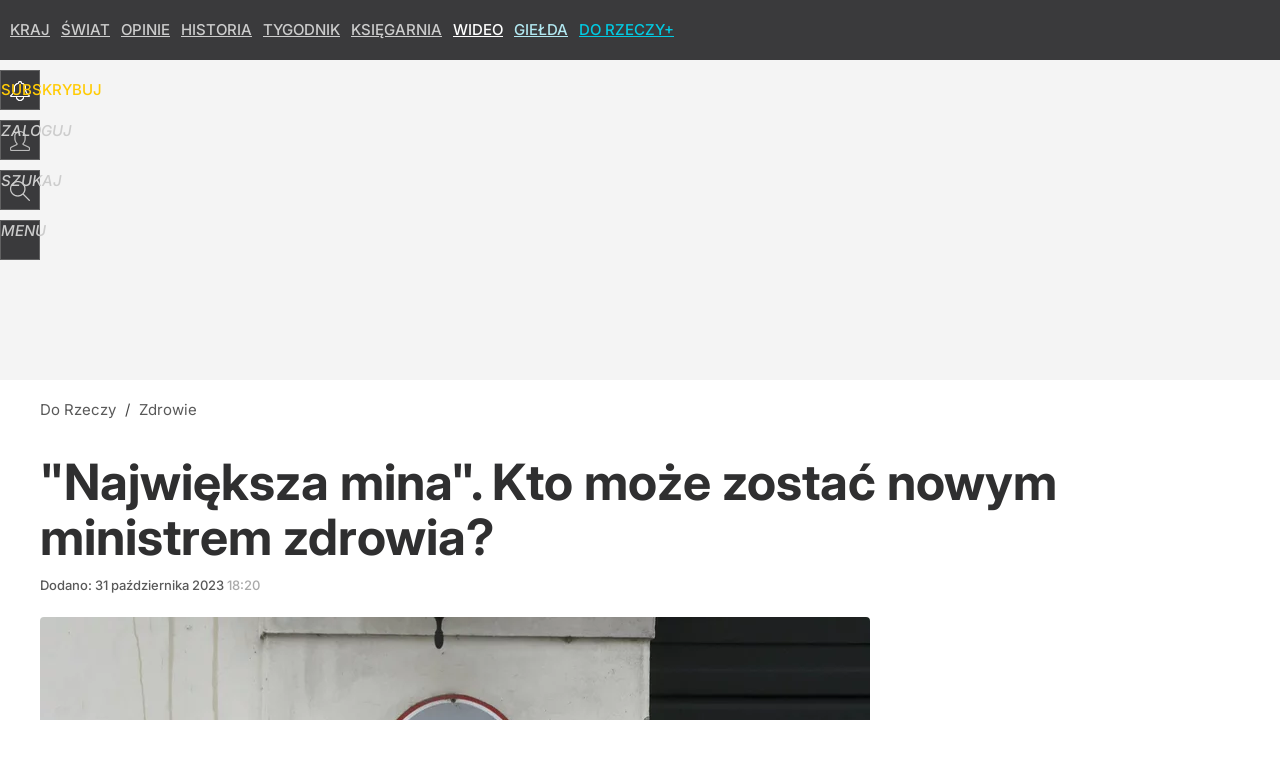

--- FILE ---
content_type: text/html; charset=utf-8
request_url: https://dorzeczy.pl/user-info
body_size: 1551
content:
{"login":false,"block":"tbhgttb180cls72566lcsd2qf3i3i184r1vc73lu22clhh2d","sv":true,"id5":"[base64]","form":"<div class=\"login-custom-form\">                 \n    <div class=\"login-box disabled-select\">           \n    <form class=\"login-form\" method=\"post\" action=\"https:\/\/embed.dorzeczy.pl\/sso\/p\/11\/\">\n        <fieldset>  \n        <legend>Logowanie<\/legend>    \n            <label for=\"username\">Login lub email<\/label>\n            <input type=\"text\" id=\"username\" placeholder=\"Podaj login lub email\" name=\"login\" required=\"required\" autocomplete=\"username\"> \n            <label for=\"password\">Has\u0142o<\/label>               \n            <input type=\"password\" id=\"password\" placeholder=\"Podaj has\u0142o\" name=\"password\" required=\"required\" autocomplete=\"current-password\"> \n        <\/fieldset>                                             \n        <button type=\"submit\" class=\"button button-action\">Zaloguj<\/button>\n        <input type=\"hidden\" name=\"token\" value=\"56ed1e597aec525d697c95790bc11ef1\">\n        <input class=\"button\" type=\"hidden\" id=\"form_referrer\" name=\"referrer\" value=\"\">\n    <\/form> \n    <div class=\"login-links disabled-select\">           \n        <a href=\"https:\/\/profil.dorzeczy.pl\/przypomnij-haslo\" class=\"login-link-remind\" rel=\"nofollow\">Przypomnij has\u0142o<\/a>        <a href=\"https:\/\/dorzeczy.pl\/regulamin\" class=\"login-link-regulations\" rel=\"nofollow\">Regulamin<\/a>   \n    <\/div>              \n        \n    <div id=\"soc-login-form\">\n    <fieldset class=\"disabled-select\">\n        <legend><span>Zaloguj si\u0119 <\/span>poprzez<span> serwisy spo\u0142eczno\u015bciowe<\/span>:<\/legend>  \n        <form method=\"post\" action=\"https:\/\/embed.dorzeczy.pl\/sso\/f\/11\/\" class=\"inline\">\n            <input type=\"hidden\" id=\"form_token_f\" name=\"token\" value=\"56ed1e597aec525d697c95790bc11ef1\">\n            <input type=\"hidden\" id=\"form_referrer_f\" name=\"referrer\" value=\"\">\n            <button type=\"submit\" class=\"button facebook-button\"><\/button>\n        <\/form>          \n        <form method=\"post\" action=\"https:\/\/embed.dorzeczy.pl\/sso\/t\/11\/\" class=\"inline\">\n            <input type=\"hidden\" id=\"form_token_t\" name=\"token\" value=\"56ed1e597aec525d697c95790bc11ef1\">\n            <input type=\"hidden\" id=\"form_referrer_t\" name=\"referrer\" value=\"\">\n            <button type=\"submit\" class=\"button twitter-button\"><\/button>\n        <\/form>\n        <form method=\"post\" action=\"https:\/\/embed.dorzeczy.pl\/sso\/g\/11\/\" class=\"inline\">\n            <input type=\"hidden\" id=\"form_token_g\" name=\"token\" value=\"56ed1e597aec525d697c95790bc11ef1\">\n            <input type=\"hidden\" id=\"form_referrer_g\" name=\"referrer\" value=\"\">\n            <button type=\"submit\" class=\"button googleplus-button\"><\/button>\n        <\/form>  \n    <\/fieldset>   \n    <\/div>    \n    <\/div>\n            <div class=\"account-box disabled-select\">    \n        <strong>\n        <span>Nie masz konta?<br>Do\u0142\u0105cz i zyskaj!<\/span>   \n        <\/strong>\n                <a href=\"https:\/\/profil.dorzeczy.pl\/nowe-konto\/?utm_source=dorzeczy.pl&utm_medium=header&utm_campaign=nowe-konto\" class=\"login-link-create button-action\" rel=\"nofollow\">Utw\u00f3rz konto<\/a>\n    <\/div>   \n    <\/div>","agreements_url":"https:\/\/profil.dorzeczy.pl\/edytuj-zgody","deep_object":{"current":{"dorzeczy":{"article":{"site_name":"Do Rzeczy","host":"dorzeczy.pl","path":"\/zdrowie\/498435\/kto-nowym-ministrem-zdrowia-ten-resort-to-najwieksza-mina.html","url":"https:\/\/dorzeczy.pl\/zdrowie\/498435\/kto-nowym-ministrem-zdrowia-ten-resort-to-najwieksza-mina.html","id":498435,"title":"\"Najwi\u0119ksza mina\". Kto mo\u017ce zosta\u0107 nowym ministrem zdrowia?","webtitle":"Kto nowym ministrem zdrowia? \"Ten resort to najwi\u0119ksza mina\"","keywords":["minister zdrowia","resort zdrowia","jakub kosikowski","marcelina zawisza","bartosz ar\u0142ukowicz","wojciech konieczny"],"url_short":"https:\/\/dorzeczy.pl\/498435","url_canonical":"https:\/\/dorzeczy.pl\/zdrowie\/498435\/kto-nowym-ministrem-zdrowia-ten-resort-to-najwieksza-mina.html","container_path":"\/zdrowie\/","container_title":"Zdrowie","sponsored":0,"evergreen":0,"copyrighted":0,"payable":0,"premium":0,"word_count":288,"has_faq":0,"has_post":0,"has_quiz":0,"has_audio":0,"has_video":0,"has_recipe":0,"has_plugin":0,"has_gallery":0,"has_questioning":0,"has_presentation":0,"has_live_relation":0,"publisher":{"name":"Dawid Sie\u0144kowski","id":18184},"author":"","categories":["Zdrowie","Opinie","Kraj"],"image":{"width":1848,"preview":"large"},"publication":{"date":"2023-10-31","datetime":"2023-10-31T18:20:00+01:00","ts":1698772800,"day":"Tue","month":"Oct","year":"2023"}},"host_name":"dorzeczy.pl","site_name":"Do Rzeczy"}}}}

--- FILE ---
content_type: text/html; charset=UTF-8
request_url: https://dorzeczy.pl/hits.php
body_size: -122
content:
{"share_get":{"count":0,"schema":"dorzeczy"},"display_set":{"set":1,"event_set":{"display":1},"count":5,"tsht":1768945201,"pt":null,"dt":"d","schema":"dorzeczy"},"message_get":{"error":2,"message":0,"schema":"dorzeczy"}}

--- FILE ---
content_type: text/plain; charset=utf-8
request_url: https://api.deep.bi/v1/streams/j7odeRmIZNFp/events
body_size: -73
content:
mkn4atil-3grghhm